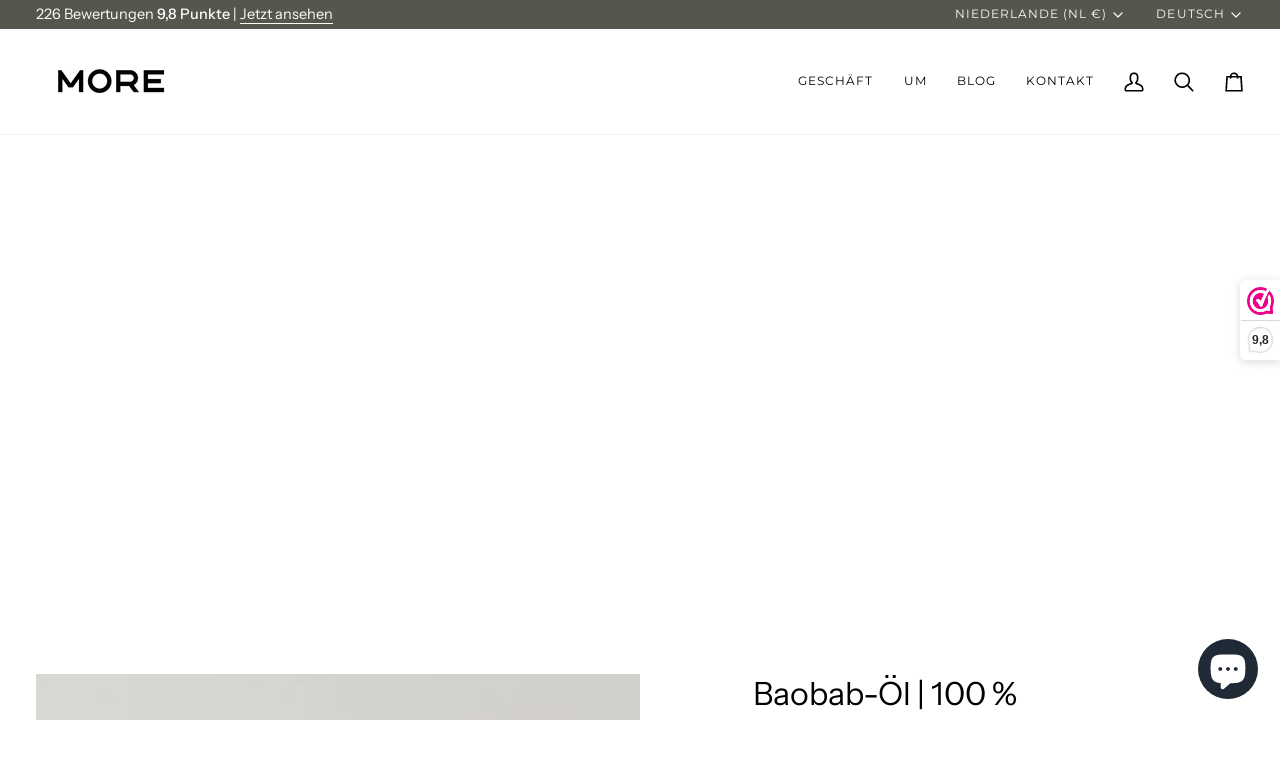

--- FILE ---
content_type: text/css
request_url: https://morenatural.nl/cdn/shop/t/26/assets/font-settings.css?v=47652373976739403251759347372
body_size: 304
content:
@font-face{font-family:Instrument Sans;font-weight:400;font-style:normal;font-display:swap;src:url(//morenatural.nl/cdn/fonts/instrument_sans/instrumentsans_n4.db86542ae5e1596dbdb28c279ae6c2086c4c5bfa.woff2?h1=bW9yZW5hdHVyYWwubmw&h2=bW9yZW5hdHVyYWx2aW5uaWVtLmFjY291bnQubXlzaG9waWZ5LmNvbQ&hmac=716c6e4c06430d1c0a84790debfb16cbe4932355d8982a81b9021341d1725499) format("woff2"),url(//morenatural.nl/cdn/fonts/instrument_sans/instrumentsans_n4.510f1b081e58d08c30978f465518799851ef6d8b.woff?h1=bW9yZW5hdHVyYWwubmw&h2=bW9yZW5hdHVyYWx2aW5uaWVtLmFjY291bnQubXlzaG9waWZ5LmNvbQ&hmac=6fd01cfcef3baa349e5cea1d514d7324d1df286ebfe1708b36bf558b5d469b42) format("woff")}@font-face{font-family:Instrument Sans;font-weight:400;font-style:normal;font-display:swap;src:url(//morenatural.nl/cdn/fonts/instrument_sans/instrumentsans_n4.db86542ae5e1596dbdb28c279ae6c2086c4c5bfa.woff2?h1=bW9yZW5hdHVyYWwubmw&h2=bW9yZW5hdHVyYWx2aW5uaWVtLmFjY291bnQubXlzaG9waWZ5LmNvbQ&hmac=716c6e4c06430d1c0a84790debfb16cbe4932355d8982a81b9021341d1725499) format("woff2"),url(//morenatural.nl/cdn/fonts/instrument_sans/instrumentsans_n4.510f1b081e58d08c30978f465518799851ef6d8b.woff?h1=bW9yZW5hdHVyYWwubmw&h2=bW9yZW5hdHVyYWx2aW5uaWVtLmFjY291bnQubXlzaG9waWZ5LmNvbQ&hmac=6fd01cfcef3baa349e5cea1d514d7324d1df286ebfe1708b36bf558b5d469b42) format("woff")}@font-face{font-family:Montserrat;font-weight:400;font-style:normal;font-display:swap;src:url(//morenatural.nl/cdn/fonts/montserrat/montserrat_n4.81949fa0ac9fd2021e16436151e8eaa539321637.woff2?h1=bW9yZW5hdHVyYWwubmw&h2=bW9yZW5hdHVyYWx2aW5uaWVtLmFjY291bnQubXlzaG9waWZ5LmNvbQ&hmac=1833269b1c0e894725d2a95452176e07f593bb4a2980e2b8f44a88ad6be866bb) format("woff2"),url(//morenatural.nl/cdn/fonts/montserrat/montserrat_n4.a6c632ca7b62da89c3594789ba828388aac693fe.woff?h1=bW9yZW5hdHVyYWwubmw&h2=bW9yZW5hdHVyYWx2aW5uaWVtLmFjY291bnQubXlzaG9waWZ5LmNvbQ&hmac=9efbc62be7ffa7cac8b0b7dabd1ce43966a054903945a76b722fa137a532e4e5) format("woff")}@font-face{font-family:Instrument Sans;font-weight:500;font-style:normal;font-display:swap;src:url(//morenatural.nl/cdn/fonts/instrument_sans/instrumentsans_n5.1ce463e1cc056566f977610764d93d4704464858.woff2?h1=bW9yZW5hdHVyYWwubmw&h2=bW9yZW5hdHVyYWx2aW5uaWVtLmFjY291bnQubXlzaG9waWZ5LmNvbQ&hmac=197a4a9b40d79ed5cf4115e9ecde49d9fdb44dacc49a7330565eb385bb93de7f) format("woff2"),url(//morenatural.nl/cdn/fonts/instrument_sans/instrumentsans_n5.9079eb7bba230c9d8d8d3a7d101aa9d9f40b6d14.woff?h1=bW9yZW5hdHVyYWwubmw&h2=bW9yZW5hdHVyYWx2aW5uaWVtLmFjY291bnQubXlzaG9waWZ5LmNvbQ&hmac=eb41ff67ed698f4a849584f6efe1f4871411b3262ae34a8c57925c15b9bf8851) format("woff")}@font-face{font-family:Montserrat;font-weight:500;font-style:normal;font-display:swap;src:url(//morenatural.nl/cdn/fonts/montserrat/montserrat_n5.07ef3781d9c78c8b93c98419da7ad4fbeebb6635.woff2?h1=bW9yZW5hdHVyYWwubmw&h2=bW9yZW5hdHVyYWx2aW5uaWVtLmFjY291bnQubXlzaG9waWZ5LmNvbQ&hmac=cf430efc8364fac430b0e232628e9a614a35cf75725fd2278ce1a82c7946d112) format("woff2"),url(//morenatural.nl/cdn/fonts/montserrat/montserrat_n5.adf9b4bd8b0e4f55a0b203cdd84512667e0d5e4d.woff?h1=bW9yZW5hdHVyYWwubmw&h2=bW9yZW5hdHVyYWx2aW5uaWVtLmFjY291bnQubXlzaG9waWZ5LmNvbQ&hmac=37717a7193d33383aab6395865fa1be701d9e4fbcc725baee2e0bc31458fa15e) format("woff")}@font-face{font-family:Instrument Sans;font-weight:500;font-style:normal;font-display:swap;src:url(//morenatural.nl/cdn/fonts/instrument_sans/instrumentsans_n5.1ce463e1cc056566f977610764d93d4704464858.woff2?h1=bW9yZW5hdHVyYWwubmw&h2=bW9yZW5hdHVyYWx2aW5uaWVtLmFjY291bnQubXlzaG9waWZ5LmNvbQ&hmac=197a4a9b40d79ed5cf4115e9ecde49d9fdb44dacc49a7330565eb385bb93de7f) format("woff2"),url(//morenatural.nl/cdn/fonts/instrument_sans/instrumentsans_n5.9079eb7bba230c9d8d8d3a7d101aa9d9f40b6d14.woff?h1=bW9yZW5hdHVyYWwubmw&h2=bW9yZW5hdHVyYWx2aW5uaWVtLmFjY291bnQubXlzaG9waWZ5LmNvbQ&hmac=eb41ff67ed698f4a849584f6efe1f4871411b3262ae34a8c57925c15b9bf8851) format("woff")}@font-face{font-family:Instrument Sans;font-weight:400;font-style:italic;font-display:swap;src:url(//morenatural.nl/cdn/fonts/instrument_sans/instrumentsans_i4.028d3c3cd8d085648c808ceb20cd2fd1eb3560e5.woff2?h1=bW9yZW5hdHVyYWwubmw&h2=bW9yZW5hdHVyYWx2aW5uaWVtLmFjY291bnQubXlzaG9waWZ5LmNvbQ&hmac=fe93056df8884b8eb99c4c2e2065b32fd10f4a84118326f0eecb1778442754f3) format("woff2"),url(//morenatural.nl/cdn/fonts/instrument_sans/instrumentsans_i4.7e90d82df8dee29a99237cd19cc529d2206706a2.woff?h1=bW9yZW5hdHVyYWwubmw&h2=bW9yZW5hdHVyYWx2aW5uaWVtLmFjY291bnQubXlzaG9waWZ5LmNvbQ&hmac=de7256df3c9658666cd24e0ff02f2e593d47dca3442ffea655164fd1b9ae9fc8) format("woff")}@font-face{font-family:Instrument Sans;font-weight:500;font-style:italic;font-display:swap;src:url(//morenatural.nl/cdn/fonts/instrument_sans/instrumentsans_i5.d2033775d4997e4dcd0d47ebdd5234b5c14e3f53.woff2?h1=bW9yZW5hdHVyYWwubmw&h2=bW9yZW5hdHVyYWx2aW5uaWVtLmFjY291bnQubXlzaG9waWZ5LmNvbQ&hmac=04f022e97362eb3536755518d7b515413ced045bd4de3d30488254007d2a0302) format("woff2"),url(//morenatural.nl/cdn/fonts/instrument_sans/instrumentsans_i5.8e3cfa86b65acf809ce72bc4f9b58f185ef6b8c7.woff?h1=bW9yZW5hdHVyYWwubmw&h2=bW9yZW5hdHVyYWx2aW5uaWVtLmFjY291bnQubXlzaG9waWZ5LmNvbQ&hmac=84202c93d9fb627ebbb816324b90709efd751062111de5c55709eeb0497a034e) format("woff")}
/*# sourceMappingURL=/cdn/shop/t/26/assets/font-settings.css.map?v=47652373976739403251759347372 */
